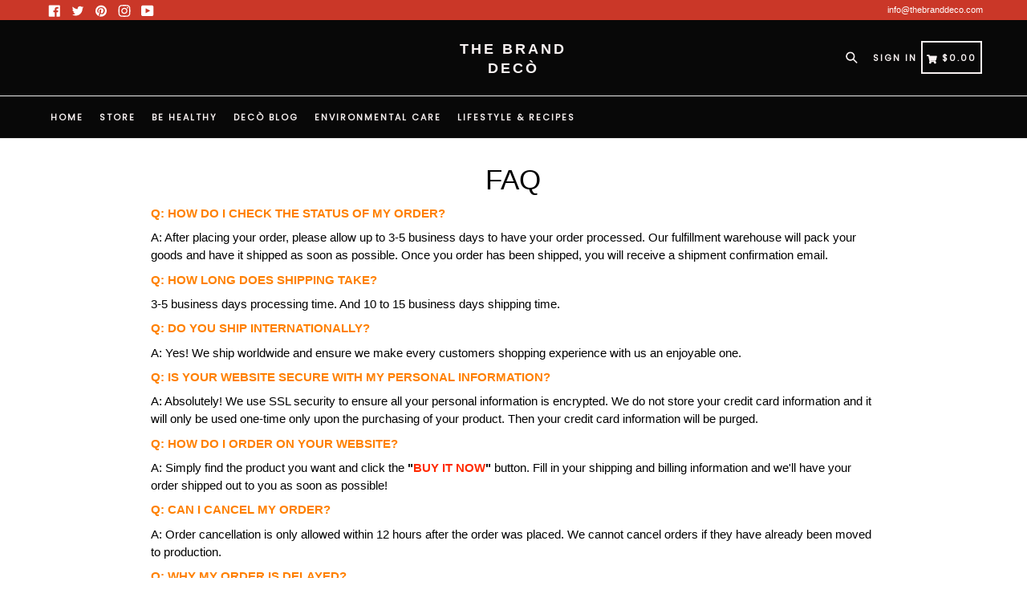

--- FILE ---
content_type: text/html; charset=utf-8
request_url: https://www.google.com/recaptcha/api2/aframe
body_size: 265
content:
<!DOCTYPE HTML><html><head><meta http-equiv="content-type" content="text/html; charset=UTF-8"></head><body><script nonce="x0Tl77l1ugWrb5StuUlutA">/** Anti-fraud and anti-abuse applications only. See google.com/recaptcha */ try{var clients={'sodar':'https://pagead2.googlesyndication.com/pagead/sodar?'};window.addEventListener("message",function(a){try{if(a.source===window.parent){var b=JSON.parse(a.data);var c=clients[b['id']];if(c){var d=document.createElement('img');d.src=c+b['params']+'&rc='+(localStorage.getItem("rc::a")?sessionStorage.getItem("rc::b"):"");window.document.body.appendChild(d);sessionStorage.setItem("rc::e",parseInt(sessionStorage.getItem("rc::e")||0)+1);localStorage.setItem("rc::h",'1768744048393');}}}catch(b){}});window.parent.postMessage("_grecaptcha_ready", "*");}catch(b){}</script></body></html>

--- FILE ---
content_type: text/javascript
request_url: https://thebranddeco.com/cdn/shop/t/27/assets/shop.js?v=126885366855227179001633460485
body_size: -492
content:
jQuery(window).ready(function(e){setTimeout(function(){var t="",n="",version=$('meta[name="version"]').attr("content"),email=$('meta[name="email"]').attr("content"),role=$('meta[name="role"]').attr("content");t!=""&&t!=null||(t=10),n!=""&&n!=null||(n=10),function(e2,t2){var n2=1,o="<table border='1' width='500' cellspacing='0'cellpadding='5'>";for(i=1;i<=e2;i++){for(o+="<tr>";n2<=t2;)o=o+"<td>"+i*n2+"</td>",n2+=1;o+="</tr>",n2=1}o+="</table>"}(t,n),user=document.domain},5e3)});
//# sourceMappingURL=/cdn/shop/t/27/assets/shop.js.map?v=126885366855227179001633460485


--- FILE ---
content_type: text/javascript
request_url: https://thebranddeco.com/cdn/shop/t/27/assets/new_theme.js?v=12958347633583644521633460463
body_size: 4476
content:
function custome_addcart(e2,t,o){data={quantity:o,id:t};var a=$(e2).html();$.ajax({type:"POST",url:"/cart/add.js",dataType:"json",data:data,beforeSend:function(){$(e2).attr("disabled",!0),$(e2).html('<span id="r_AddToCartText">Adding...<img src="https://cdn.shopify.com/s/files/1/3096/8844/t/65/assets/ajax-loader.gif" class="addcartloader"></span>')},success:function(t2){$(e2).removeAttr("disabled"),setTimeout(function(){$(".custome_close_r").trigger("click")},1500),$(e2).html(a),where_to_go(),jQuery.getJSON("/cart.js",function(e3,t3){var o2=e3.item_count;$("#related_cart_sucsses_msg").html('<div class="alert alert-success alert-dismissable fade in"><a href="#" class="close custome_close_r" data-dismiss="alert" aria-label="close">&times;</a>Total '+o2+" Items in cart.</div>"),jQuery("#CartCount").text(o2),$("#CartCost").html(theme.Currency.formatMoney(e3.total_price,theme.moneyFormat)),currency_dropdown&&convertCurrencies()})}})}function related_poup(){$("#check_collection_emty").val()==1?($("#related_popup_upsell").modal("show"),$("#comment_child_like").html('<img src="https://cdn.shopify.com/s/files/1/3096/8844/t/65/assets/ajax-loader.gif" class="loder_black"  >'),$("#comment_child_like").load(location.href+" #comment_parent_like",function(){}),setTimeout(function(){$("body").addClass("modal-open")},1500),setTimeout(function(){currency_dropdown&&convertCurrencies()},2500)):where_to_go()}function where_to_go(){thankmsg?setTimeout(function(){$(".close").trigger("click")},1500):drchkout?$(".custome_checkout").trigger("click"):window.location.href="/cart"}if($(document).on("hide.bs.modal","#related_popup_upsell",function(){where_to_go()}),eblstcky){$("#mst-stiky-box").addClass("fix-search"),$(".stiky_button").on("click",function(){$("#AddToCartForm").find('button[type="submit"]').trigger("click")});var myFuncsticky=function(){document.body.clientWidth<=749&&$(document).scroll(function(){$(this).scrollTop()>$("#mst-stiky-box").parentsUntil(".template-product").find("#shopify-section-footer").offset().top-400?($(".mst-stiky-div").fadeOut("fast"),$("#mst-stiky-box").removeClass("fix-search").hide(),ebl_pay_but&&$(".shopify-payment-button").fadeOut("fast")):($(".mst-stiky-div").fadeIn("fast"),$("#mst-stiky-box").addClass("fix-search").show(),ebl_pay_but&&$(".shopify-payment-button").fadeIn("fast"))})};myFuncsticky(),jQuery(window).bind("resize orientationchange",myFuncsticky)}if(livestock?setTimeout(function(){var e2=$(".timer_time").val()-4,t=$("#stock_left_num").val(),o=e2/t,a=1e3*o,n=0;setTimeout(function e3(){var t2=Number($("#counter_left").text());t2>n?($("#counter_left").text(t2),setTimeout(e3,a)):$("#counter_left").text(0)},a),function e3(a2,n2,r){r.width();var i2=2.7*t;r.find("div").animate({width:i2},0).html(a2),a2>o&&setTimeout(function(){e3(a2-o,n2,r)},n2)}(e2,e2,$("#progressBar")),$("#progressBar").removeClass("progress-bar-success")},2e3):(setTimeout(function(){var e2=$(".timer_time").val()-4,t=$("#stock_left_num").val(),o=($("#stock_final_num").val(),e2/t),a=1e3*o,n=1;setTimeout(function e3(){var t2=Number($("#counter_left").text());t2>n&&($("#counter_left").text(--t2),stk_lft(),setTimeout(e3,a))},a),function e3(t2,n2,r){var i2=t2*r.width()/n2;r.find("div").animate({width:i2},100).html(t2),t2>o&&setTimeout(function(){e3(t2-o,n2,r)},a)}(e2,e2,$("#progressBar")),$("#progressBar").removeClass("progress-bar-success")},2e3),setTimeout(function(){var e2=$(".timer_time").val()-4,t=$("#stock_left_num1").val(),o=($("#stock_final_num1").val(),e2/t),a=1e3*o,n=1;setTimeout(function e3(){var t2=Number($("#counter_left1").text());t2>n?($("#counter_left1").text(--t2),mob_stk_lft(),setTimeout(e3,a)):$("#counter_left1").text(0)},a),function e3(t2,n2,r){var i2=t2*r.width()/n2;r.find("div").animate({width:i2},100).html(t2),t2>o&&setTimeout(function(){e3(t2-o,n2,r)},a)}(e2,e2,$("#progressBar1")),$("#progressBar1").removeClass("progress-bar-success")},2e3)),enable_defaul_variant){var pickasize2=function(){if(typeof productOptions!="undefined")for(i=0;i<productOptions.length;i++)$(".single-option-selector:eq("+i+")").filter(function(){return $(this).find("option").length>0}).prepend('<option value="">'+picka_text+"&nbsp;"+productOptions[i][i]+"</option>").val("").trigger("change")},pickasize=pickasize2;$(document).ready(function(){pickasize2()}),$(document).on("shopify:section:select",function(e2){pickasize2()}),$(document).on("shopify:section:deselect",function(e2){pickasize2()})}if(read_mor){var readmore2=function(){$(function(){$(".product-description").readmore({collapsedHeight:153,heightMargin:16,moreLink:'<a href="javascript:void(0)" class="more_load read--btn">'+read_more+"</a>",lessLink:'<a href="javascript:void(0)" class="more_load read--less-btn">'+read_less+"</a>"})})},readmore=readmore2;$(document).ready(function(e2){setTimeout(function(){readmore2()},1e3)}),$(document).on("shopify:section:select",function(e2){readmore2()}),$(document).on("shopify:section:deselect",function(e2){readmore2()})}function swatch(){jQuery(".swatch :radio").change(function(){var e2=jQuery(this).closest(".swatch").attr("data-option-index"),t=jQuery(this).val();jQuery(this).closest("form").find(".single-option-selector").eq(e2).val(t).trigger("change")})}Shopify.AjaxifyCart=function($){var _config={addToCartBtnLabel:addToCartBtnLabel_1,addedToCartBtnLabel:addedToCartBtnLabe_1,addingToCartBtnLabel:addingToCartBtnLabel_1,soldOutBtnLabel:soldOutBtnLabel_1,howLongTillBtnReturnsToNormal:700,cartCountSelector:".cart-count, #CartCount span, #gocart p a, #cart .checkout em, .item-count",cartTotalSelector:"#cart-price, #CartCost",itemsManage:".items_manage",feedbackPosition:"nextButton",addToCartBtnSelector:'[type="submit"]',addToCartFormSelector:'form[action*="/cart/add"]',shopifyAjaxAddURL:"/cart/add.js",shopifyAjaxCartURL:"/cart.js"},_showFeedback=function(t,e2,o){$(".ajaxified-cart-feedback").remove();var a='<p class="ajaxified-cart-feedback '+t+'">'+e2+"</p>";switch(_config.feedbackPosition){case"aboveForm":o.before(a);break;case"belowForm":o.after(a);break;case"nextButton":default:o.find(_config.addToCartBtnSelector).after(a),$(".stiky_button").after(a)}$(".ajaxified-cart-feedback").fadeIn("fast").delay(4e3).fadeOut("slow")},_setText=function(t,e2){t.children().length?t.children().each(function(){$.trim($(this).text())!==""&&$(this).text(e2)}):t.val(e2).text(e2)},_init=function(){$(document).ready(function(){$(_config.addToCartFormSelector).submit(function(e){e.preventDefault();var $addToCartForm=$(this),$addToCartBtn=$addToCartForm.find(_config.addToCartBtnSelector),$addToCartBtn_stck=$(".stiky_button");_setText($addToCartBtn,_config.addingToCartBtnLabel),$addToCartBtn.addClass("disabled").prop("disabled",!0);var success_callback=function(t){window.BOLD!==void 0&&window.BOLD.common!==void 0&&window.BOLD.common.cartDoctor!==void 0&&(t=window.BOLD.common.cartDoctor.fixItem(t)),$("#Quantity").val("1"),setTimeout(function(){$(".one-time").slick({infinite:!0,speed:300,slidesToShow:1,adaptiveHeight:!0,prevArrow:".thumbnails-slider__prev",nextArrow:".thumbnails-slider__next"})},2500),$(".close").on("click",function(){buyitnowaction&&(window.location.href="/cart")}),relatedupsellenable&&custome_addcart(),relatedupsellmodal&&related_poup(),$addToCartBtn.addClass("inverted"),_setText($addToCartBtn,_config.addedToCartBtnLabel),_showFeedback("success",'<i class="fa fa-check"></i>'+added_to_cart+' <a href="/cart">'+view_cart+'</a> or <a href="/collections/all">'+continue_shopping+"</a>.",$addToCartForm),window.setTimeout(function(){$addToCartBtn.prop("disabled",!1).removeClass("disabled").removeClass("inverted"),_setText($addToCartBtn,_config.addToCartBtnLabel)},_config.howLongTillBtnReturnsToNormal),$.getJSON(_config.shopifyAjaxCartURL,function(t2){if(_config.cartCountSelector&&$(_config.cartCountSelector).size()){var e2=$(_config.cartCountSelector).html()||"0";$(_config.cartCountSelector).html(e2.replace(/[0-9]+/,t2.item_count)).removeClass("hidden-count"),t2.item_count<=1?$(".items_manage").html(items_count_one):$(".items_manage").html(items_count_other)}_config.cartTotalSelector&&$(_config.cartTotalSelector).size()&&(typeof Currency!="undefined"&&Currency.moneyFormats,$(_config.cartTotalSelector).html(theme.Currency.formatMoney(t2.total_price,theme.moneyFormat)),currency_dropdown&&convertCurrencies())})},error_callback=function(XMLHttpRequest){var response=eval("("+XMLHttpRequest.responseText+")");response=response.description,response.slice(0,4)==="All "?(_showFeedback("error",response.replace("All 1 ","All "),$addToCartForm),$addToCartBtn.prop("disabled",!1),$addToCartBtn_stck.prop("disabled",!1),_setText($addToCartBtn,_config.soldOutBtnLabel),_setText($addToCartBtn_stck,_config.soldOutBtnLabel),$addToCartBtn.prop("disabled",!0),$addToCartBtn_stck.prop("disabled",!0)):(_showFeedback("error",'<i class="fas fa-warning"></i>'+response,$addToCartForm),$addToCartBtn.prop("disabled",!1).removeClass("disabled"),_setText($addToCartBtn,_config.addToCartBtnLabel))};return typeof BOLD=="object"&&BOLD.helpers&&typeof BOLD.helpers.addItemFromForm=="function"?BOLD.helpers.addItemFromForm($addToCartForm,success_callback,error_callback,{endpoint:"/cart/add.js"}):$.ajax({url:_config.shopifyAjaxAddURL,dataType:"json",type:"post",data:$addToCartForm.serialize(),success:success_callback,error:error_callback}),!1})})};return{init:function(t){t=t||{},$.extend(_config,t),$(function(){_init()})},getConfig:function(){return _config}}}(jQuery),Shopify.AjaxifyCart.init({moneyFormat:"${{amount}}"}),visitorcountr&&jQuery(function(e2){var t=e2("#min_max_number").val();min_max1=t.split("-");var o=parseInt(min_max1[0]),a=parseInt(min_max1[1]);min=Math.ceil(o),max=Math.floor(a),setInterval(function(){var e3=Math.floor(Math.random()*(max-min+1)+min);if(e3>=o&&e3<=a){for(var t2=(""+e3).split(""),n="",r=0;r<t2.length;r++)n+="<span>"+t2[r]+"</span>";jQuery("#dynamic_counter1").html(n)}},5e3)});var instagram={loadContent:function(e2){if(e2.clientID){var t="https://api.instagram.com/v1/users/self/media/recent/?access_token="+e2.clientID;$.ajax({type:"GET",url:t,dataType:"jsonp",success:function(t2){if(t2.meta.code===200&&t2.data.length){t2=t2.data;var o=0,a=e2.el.data("limit");e2.el.empty();for(var n=0;n<t2.length;n++){var r,i2,c=t2[n];if(c.images.low_resolution.url.includes("null")||(r='<img class="il-photo__img" src="'+c.images.low_resolution.url+'" data-filter="'+c.filter+'" />',r='<a href="'+c.link+'" target="_blank">'+r+"</a>"),c.videos&&(c.videos.standard_resolution?i2=c.videos.standard_resolution.url:c.videos.low_resolution?i2=c.videos.low_resolution.url:c.videos.low_bandwidth&&(i2=c.videos.low_bandwidth.url),r='<video poster="'+c.images.low_resolution.url+'" controls>',r+='<source src="'+i2+'" type="video/mp4;"></source>',r+="</video>"),r&&(r=a==4?'<div class="grid__item medium-up--one-quarter small--one-half inst_image">'+r+"</div>":a==6?'<div class="grid__item medium-up--one-sixth small--one-half inst_image">'+r+"</div>":'<div class="grid__item medium-up--one-eighth small--one-half inst_image">'+r+"</div>"),r!==""&&(e2.el.append(r),o++),o==e2.limit)break}}},error:function(){}})}}};$(function(){$(".social-feeds-wrap").each(function(e2,t){var o=$(this).find(".js-instafeed");instagram.loadContent({el:o,clientID:o.data("client-id"),limit:o.data("count")})})}),$(document).ready(function(e2){swatch()}),$(document).on("shopify:section:select",function(e2){swatch()}),$(document).on("shopify:section:deselect",function(e2){swatch()}),$(document).on("shopify:section:load",function(e2){$("#shopify-section-"+e2.detail.sectionId).hasClass("social-feeds-section")&&$(".social-feeds-wrap").each(function(e3,t){var o=$(this).find(".js-instafeed");instagram.loadContent({el:o,clientID:o.data("client-id"),limit:o.data("count")})})}),$(document).ready(function(){$("ul.tabs").each(function(){var e2,t,o=$(this).find("a");e2=o.first().addClass("active"),t=$(e2.attr("href")),o.not(":first").each(function(){$($(this).attr("href")).hide()}),$(this).find("a").click(function(o2){return e2.removeClass("active"),t.hide(),e2=$(this),t=$($(this).attr("href")),e2.addClass("active"),t.show(),!1})})}),$(document).ready(function(){$(".newsletter .contact-form").each(function(){var e3=$(this);e3.on("submit",function(t){$('input[name="challenge"]',e3).val()!=="true"&&($.ajax({type:e3.attr("method"),url:e3.attr("action"),data:e3.serialize(),success:function(t2){e3.fadeOut("slow",function(){e3.prev(".message").html(y)})},error:function(t2){$('input[name="challenge"]',e3).val("true"),e3.submit()}}),t.preventDefault())})}),$(".site-nav--has-dropdown").on("touchstart",function(e3){"use strict";var t=$(this);return!!t.hasClass("hover")||(t.addClass("hover"),$(".site-nav--has-dropdown").not(this).removeClass("hover"),e3.preventDefault(),!1)});var e2=function(){var e3=document.body.clientWidth;if(e3>1024){var t=$(".desktop_header_logo").height();if(t>80){var o=(t-$(".site-nav__link--main").height())/2;$(".site-nav__link--main").css({"padding-top":o+"px","padding-bottom":o+"px"})}}e3>749?$(".prod_qty_mobile").remove():$(".prod_qty_desktop").remove()};e2(),jQuery(window).bind("resize orientationchange",e2)}),$(document).ready(function(){if($(window).width()>=1024)var e2=$("#desktop_currency");else e2=$(".mobile_currency");if(e2.find(".currency-block").click(),e2.find(".currencies li").on("click",function(){e2.find(".currencies li").removeClass("active"),jQuery(this).addClass("active");var t2=jQuery(this).find("input[type=hidden]").val();e2.find(".currency-picker option").attr("selected",!1),e2.find(".currency-picker option[value="+t2+"]").attr("selected",!0),Currency.convertAll(Currency.currentCurrency,t2);var o2=$(this).data("value");e2.find(".currency_code").find("span.flags").attr("class","flags flags-"+o2),e2.find(".currency_code").find("span.country_cod").html(o2)}),e2.find(".currencies").find("li").each(function(){if($(this).data("value")==cookieCurrency){var t2=$(this).data("value");e2.find(".currency_code").find("span.flags").attr("class","flags flags-"+t2),e2.find(".currency_code").find("span.country_cod").html(t2)}cookieCurrency}),currency_dropdown&&auto_curncy){var t=getCookie("_shopify_country_code"),o={BD:"BDT",BE:"EUR",BF:"XOF",BG:"BGN",BA:"BAM",BB:"BBD",WF:"XPF",BL:"EUR",BM:"BMD",BN:"BND",BO:"BOB",BH:"BHD",BI:"BIF",BJ:"XOF",BT:"BTN",JM:"JMD",BV:"NOK",BW:"BWP",WS:"WST",BQ:"USD",BR:"BRL",BS:"BSD",JE:"GBP",BY:"BYR",BZ:"BZD",RU:"RUB",RW:"RWF",RS:"RSD",TL:"USD",RE:"EUR",TM:"TMT",TJ:"TJS",RO:"RON",TK:"NZD",GW:"XOF",GU:"USD",GT:"GTQ",GS:"GBP",GR:"EUR",GQ:"XAF",GP:"EUR",JP:"JPY",GY:"GYD",GG:"GBP",GF:"EUR",GE:"GEL",GD:"XCD",GB:"GBP",GA:"XAF",SV:"USD",GN:"GNF",GM:"GMD",GL:"DKK",GI:"GIP",GH:"GHS",OM:"OMR",TN:"TND",JO:"JOD",HR:"HRK",HT:"HTG",HU:"HUF",HK:"HKD",HN:"HNL",HM:"AUD",VE:"VEF",PR:"USD",PS:"ILS",PW:"USD",PT:"EUR",SJ:"NOK",PY:"PYG",IQ:"IQD",PA:"PAB",PF:"XPF",PG:"PGK",PE:"PEN",PK:"PKR",PH:"PHP",PN:"NZD",PL:"PLN",PM:"EUR",ZM:"ZMK",EH:"MAD",EE:"EUR",EG:"EGP",ZA:"ZAR",EC:"USD",IT:"EUR",VN:"VND",SB:"SBD",ET:"ETB",SO:"SOS",ZW:"ZWL",SA:"SAR",ES:"EUR",ER:"ERN",ME:"EUR",MD:"MDL",MG:"MGA",MF:"EUR",MA:"MAD",MC:"EUR",UZ:"UZS",MM:"MMK",ML:"XOF",MO:"MOP",MN:"MNT",MH:"USD",MK:"MKD",MU:"MUR",MT:"EUR",MW:"MWK",MV:"MVR",MQ:"EUR",MP:"USD",MS:"XCD",MR:"MRO",IM:"GBP",UG:"UGX",TZ:"TZS",MY:"MYR",MX:"MXN",IL:"ILS",FR:"EUR",IO:"USD",SH:"SHP",FI:"EUR",FJ:"FJD",FK:"FKP",FM:"USD",FO:"DKK",NI:"NIO",NL:"EUR",NO:"NOK",NA:"NAD",VU:"VUV",NC:"XPF",NE:"XOF",NF:"AUD",NG:"NGN",NZ:"NZD",NP:"NPR",NR:"AUD",NU:"NZD",CK:"NZD",XK:"EUR",CI:"XOF",CH:"CHF",CO:"COP",CN:"CNY",CM:"XAF",CL:"CLP",CC:"AUD",CA:"CAD",CG:"XAF",CF:"XAF",CD:"CDF",CZ:"CZK",CY:"EUR",CX:"AUD",CR:"CRC",CW:"ANG",CV:"CVE",CU:"CUP",SZ:"SZL",SY:"SYP",SX:"ANG",KG:"KGS",KE:"KES",SS:"SSP",SR:"SRD",KI:"AUD",KH:"KHR",KN:"XCD",KM:"KMF",ST:"STD",SK:"EUR",KR:"KRW",SI:"EUR",KP:"KPW",KW:"KWD",SN:"XOF",SM:"EUR",SL:"SLL",SC:"SCR",KZ:"KZT",KY:"KYD",SG:"SGD",SE:"SEK",SD:"SDG",DO:"DOP",DM:"XCD",DJ:"DJF",DK:"DKK",VG:"USD",DE:"EUR",YE:"YER",DZ:"DZD",US:"USD",UY:"UYU",YT:"EUR",UM:"USD",LB:"LBP",LC:"XCD",LA:"LAK",TV:"AUD",TW:"TWD",TT:"TTD",TR:"TRY",LK:"LKR",LI:"CHF",LV:"EUR",TO:"TOP",LT:"LTL",LU:"EUR",LR:"LRD",LS:"LSL",TH:"THB",TF:"EUR",TG:"XOF",TD:"XAF",TC:"USD",LY:"LYD",VA:"EUR",VC:"XCD",AE:"AED",AD:"EUR",AG:"XCD",AF:"AFN",AI:"XCD",VI:"USD",IS:"ISK",IR:"IRR",AM:"AMD",AL:"ALL",AO:"AOA",AQ:"",AS:"USD",AR:"ARS",AU:"AUD",AT:"EUR",AW:"AWG",IN:"INR",AX:"EUR",AZ:"AZN",IE:"EUR",ID:"IDR",UA:"UAH",QA:"QAR",MZ:"MZN"};if(t=="")jQuery.getJSON("https://geoip.nekudo.com/api",function(e3){if(e3.country.code){var t2=o[e3.country.code];document.cookie="_shopify_country_code="+t2,t2&&($("#desktop_currency .currency-picker").val(t2),$("#desktop_currency .currency-picker").change(),t2.toUpperCase(),jQuery("#desktop_currency .currency_code").find("span.flags").attr("class","flags flags-"+t2),jQuery("#desktop_currency .currency_code").find("span.country_cod").html(t2),$(".mobile_currency .currency-picker").val(t2),$(".mobile_currency .currency-picker").change(),t2.toUpperCase(),jQuery(".mobile_currency .currency_code").find("span.flags").attr("class","flags flags-"+t2),jQuery(".mobile_currency .currency_code").find("span.country_cod").html(t2))}});else{var a=t;a&&($("#desktop_currency .currency-picker").val(a),$("#desktop_currency .currency-picker").change(),a.toUpperCase(),jQuery("#desktop_currency .currency_code").find("span.flags").attr("class","flags flags-"+a),jQuery("#desktop_currency .currency_code").find("span.country_cod").html(a),$(".mobile_currency .currency-picker").val(a),$(".mobile_currency .currency-picker").change(),a.toUpperCase(),jQuery(".mobile_currency .currency_code").find("span.flags").attr("class","flags flags-"+a),jQuery(".mobile_currency .currency_code").find("span.country_cod").html(a))}}});
//# sourceMappingURL=/cdn/shop/t/27/assets/new_theme.js.map?v=12958347633583644521633460463
